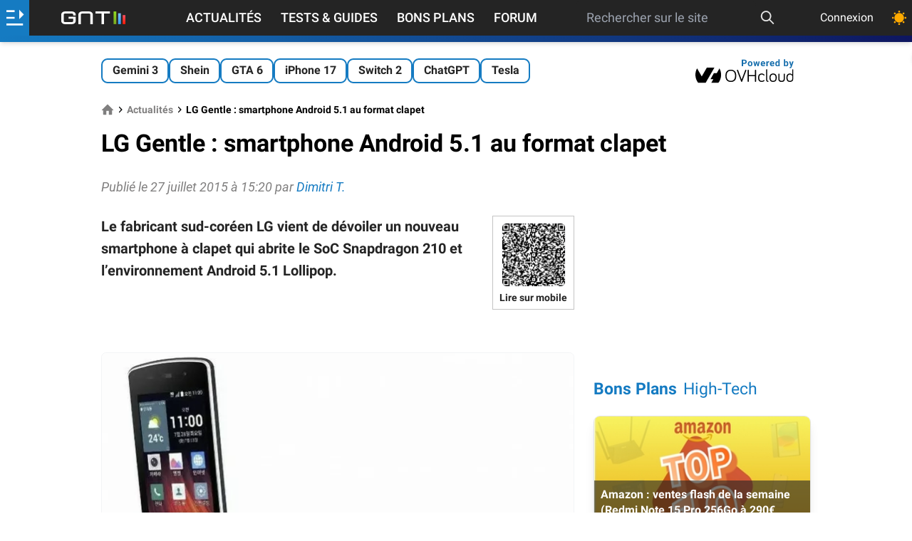

--- FILE ---
content_type: text/html; charset=utf-8
request_url: https://www.google.com/recaptcha/api2/aframe
body_size: 267
content:
<!DOCTYPE HTML><html><head><meta http-equiv="content-type" content="text/html; charset=UTF-8"></head><body><script nonce="mgik0-9UWcb8hh7xXDxJyA">/** Anti-fraud and anti-abuse applications only. See google.com/recaptcha */ try{var clients={'sodar':'https://pagead2.googlesyndication.com/pagead/sodar?'};window.addEventListener("message",function(a){try{if(a.source===window.parent){var b=JSON.parse(a.data);var c=clients[b['id']];if(c){var d=document.createElement('img');d.src=c+b['params']+'&rc='+(localStorage.getItem("rc::a")?sessionStorage.getItem("rc::b"):"");window.document.body.appendChild(d);sessionStorage.setItem("rc::e",parseInt(sessionStorage.getItem("rc::e")||0)+1);localStorage.setItem("rc::h",'1769708355290');}}}catch(b){}});window.parent.postMessage("_grecaptcha_ready", "*");}catch(b){}</script></body></html>